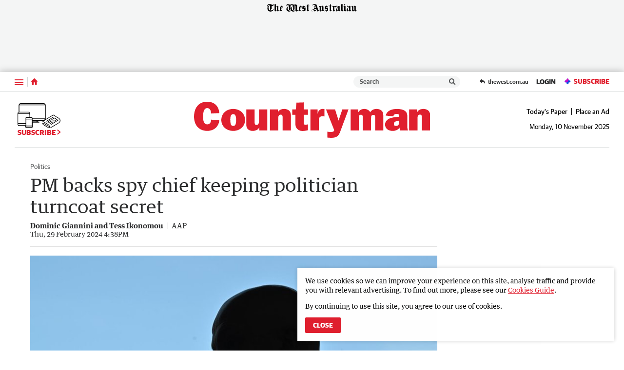

--- FILE ---
content_type: application/javascript
request_url: https://www.countryman.com.au/static/js/masthead-countryman_5b8c155c719f82f07c33.js
body_size: 718
content:
(()=>{(window.__LOADABLE_LOADED_CHUNKS__=window.__LOADABLE_LOADED_CHUNKS__||[]).push([[1],{1017:function(c,a,t){"use strict";t.r(a);var o=t(81),i=t(3521);const l=t(3623),r={alt:"Albany Advertiser",src:l,ampInitialSize:{width:618,height:92},verticalSpacing:4};a.default=Object(i.a)(o.d,r)},1022:function(c,a,t){"use strict";t.r(a);var o=t(81),i=t(3521);const l=t(3628),r={alt:"Countryman",src:l,heights:{desktop:82,tablet:70,mobile:50},ampInitialSize:{width:618,height:92},verticalSpacing:4};a.default=Object(i.a)(o.d,r)},1033:function(c,a,t){"use strict";t.r(a);var o=t(81),i=t(3521);const l=t(3639),r={alt:"South Western Times",src:l,ampInitialSize:{width:618,height:52},verticalSpacing:14};a.default=Object(i.a)(o.d,r)},1034:function(c,a,t){"use strict";t.r(a);var o=t(81),i=t(3521);const l=t(3640),r={alt:"The Kimberley Echo",src:l,ampInitialSize:{width:618,height:92},verticalSpacing:7};a.default=Object(i.a)(o.d,r)},3521:function(c,a,t){"use strict";t.d(a,"a",function(){return y});var o=t(0),i=t.n(o),l=t(39),r=t(99),d=t(1),g=t(81),w=Object.defineProperty,v=Object.prototype.hasOwnProperty,u=Object.getOwnPropertySymbols,j=Object.prototype.propertyIsEnumerable,b=(s,e,n)=>e in s?w(s,e,{enumerable:!0,configurable:!0,writable:!0,value:n}):s[e]=n,h=(s,e)=>{for(var n in e||(e={}))v.call(e,n)&&b(s,n,e[n]);if(u)for(var n of u(e))j.call(e,n)&&b(s,n,e[n]);return s};function y(s,e){return Object(l.a)("HeaderLogo",{amp:()=>{const{src:n,alt:S,ampInitialSize:_,heights:m}=e,{width:f,height:O}=_,p=E=>E/(O/f);return i.a.createElement(g.a,{alt:S,src:n,width:f,height:O,sizes:m?`(max-width: ${Object(d.a)(r.a.xxs)}) ${Object(d.a)(p(m.mobile))}, (min-width: ${Object(d.a)(r.a.xxs+1)}) and (max-width: ${Object(d.a)(r.a.sm)}) ${Object(d.a)(p(m.tablet))}, ${Object(d.a)(p(m.desktop))}`:void 0})},web:()=>i.a.createElement(s,h({},e)),rss:()=>i.a.createElement("img",h(h({},e),{alt:e.alt})),preview:()=>i.a.createElement(s,h({},e)),app:()=>i.a.createElement(s,h({},e))})}},3623:function(c,a,t){c.exports=t.p+"static/media/masthead-albany-advertiser.7cf3c1be.png"},3628:function(c,a,t){c.exports=t.p+"static/media/masthead-countryman.fe48c382.svg"},3639:function(c,a,t){c.exports=t.p+"static/media/masthead-south-western-times.a241c27c.png"},3640:function(c,a,t){c.exports=t.p+"static/media/masthead-the-kimberley-echo.61c36d7b.png"}}]);})();

//# sourceMappingURL=masthead-countryman_5b8c155c719f82f07c33.js.map